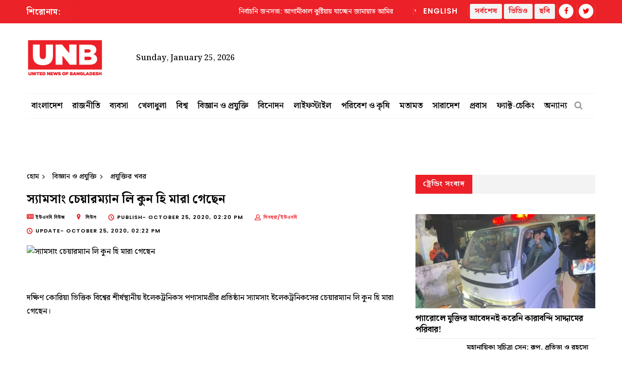

--- FILE ---
content_type: text/html; charset=UTF-8
request_url: https://www.unb.com.bd/bangla/category/%E0%A6%AC%E0%A6%BF%E0%A6%9C%E0%A7%8D%E0%A6%9E%E0%A6%BE%E0%A6%A8%20%E0%A6%93%20%E0%A6%AA%E0%A7%8D%E0%A6%B0%E0%A6%AF%E0%A7%81%E0%A6%95%E0%A7%8D%E0%A6%A4%E0%A6%BF/%E0%A6%B8%E0%A7%8D%E0%A6%AF%E0%A6%BE%E0%A6%AE%E0%A6%B8%E0%A6%BE%E0%A6%82-%E0%A6%9A%E0%A7%87%E0%A7%9F%E0%A6%BE%E0%A6%B0%E0%A6%AE%E0%A7%8D%E0%A6%AF%E0%A6%BE%E0%A6%A8-%E0%A6%B2%E0%A6%BF-%E0%A6%95%E0%A7%81%E0%A6%A8-%E0%A6%B9%E0%A6%BF-%E0%A6%AE%E0%A6%BE%E0%A6%B0%E0%A6%BE-%E0%A6%97%E0%A7%87%E0%A6%9B%E0%A7%87%E0%A6%A8/35184
body_size: 12753
content:
<!DOCTYPE html>
<html lang="en">
<head>
    <meta charset="utf-8">
    <meta name="language" content="English">
    <meta http-equiv="X-UA-Compatible" content="IE=edge">
    <meta name="viewport" content="width=device-width, initial-scale=1">
    <meta property="fb:app_id" content="1515376705199330">
    <meta property="fb:pages" content="1642706449346863" />
    <!-- CSRF Token -->
    <meta name="csrf-token" content="fKrPqTHASKQ9lUcPnny91hHsWzMJrbyLMelX9wMw">
    <!--Favicon-->
    <link rel="shortcut icon" href="https://www.unb.com.bd/v2/images/logo/favicon.png" type="image/png">
    <link rel="icon" href="https://www.unb.com.bd/v2/images/logo/favicon.png" type="image/png">
    <div itemscope itemtype="http://schema.org/WebSite">
        <meta itemprop="name" content="United News of Bangladesh"/>
        <meta itemprop="alternateName" content="UNB"/>
        <meta itemprop="url" content="https://unb.com.bd/"/>
    </div>
    <!--google-site-verification-->
    <meta name="google-site-verification" content="oKNBerQ1ohXdoO9PD0tMN8KQToaVIN2fhhkgNPwcw4g" />
    <!--robots.txt-->
    <meta name="publisher" content="UNB">
    <meta content="ALL" name="robots">
    <meta name="robots" content="index, follow">
    <meta name="googlebot" content="index, follow">
    <meta name="googlebot-news" content="index, follow">

    <!-- Google Tag Manager -->
    <script>(function(w,d,s,l,i){w[l]=w[l]||[];w[l].push({'gtm.start':
                new Date().getTime(),event:'gtm.js'});var f=d.getElementsByTagName(s)[0],
            j=d.createElement(s),dl=l!='dataLayer'?'&l='+l:'';j.async=true;j.src=
            'https://www.googletagmanager.com/gtm.js?id='+i+dl;f.parentNode.insertBefore(j,f);
        })(window,document,'script','dataLayer','GTM-5KVRVHP');</script>

    <!-- Global site tag (gtag.js) - Google Analytics -->
    <script async src="https://www.googletagmanager.com/gtag/js?id=UA-72431235-3"></script>
    <script>
        window.dataLayer = window.dataLayer || [];
        function gtag(){dataLayer.push(arguments);}
        gtag('js', new Date());
        gtag('config', 'UA-72431235-3');
    </script>

    <!-- Google Analytics pageview -->
    <script>
        (function(i,s,o,g,r,a,m){i['GoogleAnalyticsObject']=r;i[r]=i[r]||function(){
            (i[r].q=i[r].q||[]).push(arguments)},i[r].l=1*new Date();a=s.createElement(o),
            m=s.getElementsByTagName(o)[0];a.async=1;a.src=g;m.parentNode.insertBefore(a,m)
        })(window,document,'script','https://www.google-analytics.com/analytics.js','ga');
        ga('create', 'UA-72431235-3', 'auto');
        ga('require', 'GTM-M59JM6F');
        ga('send', 'pageview');
    </script>

    <!-- schema.org markup -->
    <script data-schema="Organization" type="application/ld+json">
        {
          "@context": "https://schema.org",
          "@type": "NewsMediaOrganization",
          "name": "United News Bangladesh",
          "alternateName": "UNB",
          "url": "https://unb.com.bd",
          "logo": "https://unb.com.bd/frontend/images/unb-logo.png",
          "contactPoint": {
            "@type": "ContactPoint",
            "telephone": "+880-2-41030442",
            "contactType": "customer service",
            "areaServed": "BD",
            "availableLanguage": "en"
          },
          "sameAs": [
            "https://www.facebook.com/unbnewsroom",
            "https://twitter.com/unbnewsroom",
            "https://www.instagram.com/unbnewsroom/",
            "https://www.youtube.com/channel/UCO2Ds5LXqzQSH6HMnJFWYBA",
            "https://www.linkedin.com/company/united-news-bangladesh-unbconnect-com-",
            "https://www.unb.com.bd"
          ],
        "potentialAction": {
            "@type": "SearchAction",
            "target": "https://unb.com.bd/search?search={search_term_string}https://unb.com.bd/search?search=pm",
            "query-input": "required name=search_term_string"
          }
        }
    </script>

<script async src="https://www.googletagmanager.com/gtag/js?id=G-CYQM1VKD4Z"></script>
<script>
  window.dataLayer = window.dataLayer || [];
  function gtag(){dataLayer.push(arguments);}
  gtag('js', new Date());

  gtag('config', 'G-CYQM1VKD4Z');
</script>

    <!-- head meta's  -->
    
    <meta http-equiv="Content-Security-Policy" content="script-src 'self' ajax.cloudflare.com;"> 
    
    <title>স্যামসাং চেয়ারম্যান লি কুন হি মারা গেছেন </title>
    <meta name="title" content=" স্যামসাং চেয়ারম্যান লি কুন হি মারা গেছেন ">
    <meta name="abstract" content=" দক্ষিণ কোরিয়া ভিত্তিক বিশ্বের শীর্ষস্থানীয় ইলেকট্রনিকস পণ্যসামগ্রীর প্রতিষ্ঠান স্যামসাং ইলেকট্রনিকসের চেয়ারম্যান লি কুন হি মারা গেছেন। ">
    <meta name="description" content=" দক্ষিণ কোরিয়া ভিত্তিক বিশ্বের শীর্ষস্থানীয় ইলেকট্রনিকস পণ্যসামগ্রীর প্রতিষ্ঠান স্যামসাং ইলেকট্রনিকসের চেয়ারম্যান লি কুন হি মারা গেছেন। ">
    <meta name="keywords" content=" স্যামসাং,স্যামসাং চেয়ারম্যান লি কুন হি মারা গেছেন,লি কুন হি ">
    <meta name="news_keywords" content=" স্যামসাং,স্যামসাং চেয়ারম্যান লি কুন হি মারা গেছেন,লি কুন হি ">
    <!-- <link rel="canonical" href="https://www.unb.com.bd/m/bangla/category/বিজ্ঞান-ও-প্রযুক্তি/স্যামসাং-চেয়ারম্যান-লি-কুন-হি-মারা-গেছেন/35184" /> -->
    <!-- <link rel="canonical" href="https://www.unb.com.bd/index.php/m/bangla/category/বিজ্ঞান-ও-প্রযুক্তি/স্যামসাং-চেয়ারম্যান-লি-কুন-হি-মারা-গেছেন/35184" /> -->
    <!-- <link rel="canonical" href="https://www.unb.com.bd/index.php/bangla/category/বিজ্ঞান-ও-প্রযুক্তি/স্যামসাং-চেয়ারম্যান-লি-কুন-হি-মারা-গেছেন/35184" /> -->
    <link rel="canonical" href="https://www.unb.com.bd/bangla/category/বিজ্ঞান-ও-প্রযুক্তি/স্যামসাং-চেয়ারম্যান-লি-কুন-হি-মারা-গেছেন/35184" />

    <meta property="og:site_name" content="unb.com.bd">
    <meta property="og:type" content="article">
    <meta property="og:locale" content="en_US">
    <meta property="og:title" content=" স্যামসাং চেয়ারম্যান লি কুন হি মারা গেছেন ">
    <meta property="og:description" content=" দক্ষিণ কোরিয়া ভিত্তিক বিশ্বের শীর্ষস্থানীয় ইলেকট্রনিকস পণ্যসামগ্রীর প্রতিষ্ঠান স্যামসাং ইলেকট্রনিকসের চেয়ারম্যান লি কুন হি মারা গেছেন। ">
    <meta property="og:url" content="https://www.unb.com.bd/bangla/category/বিজ্ঞান-ও-প্রযুক্তি/স্যামসাং-চেয়ারম্যান-লি-কুন-হি-মারা-গেছেন/35184">
    <meta property="og:image"
      content=" https://cosmosgroup.sgp1.digitaloceanspaces.com/bn_news/4867202_Samsung chairman.jpg "
      alt="স্যামসাং চেয়ারম্যান লি কুন হি মারা গেছেন">
    <meta property="og:image:secure_url" content="https://www.unb.com.bd/watermark/category/বিজ্ঞান ও প্রযুক্তি/bangla/35184/স্যামসাং-চেয়ারম্যান-লি-কুন-হি-মারা-গেছেন">

    <meta property="og:image:alt" content="https://www.unb.com.bd/v2/images/logo/unb-social-media.jpg">  
    <meta property="og:image:width" content="1200" />
    <meta property="og:image:height" content="630" />

    <meta name="twitter:card" content="summary_large_image">
    <meta name="twitter:site" content="unb.com.bd">
    <meta name="twitter:title" content=" স্যামসাং চেয়ারম্যান লি কুন হি মারা গেছেন ">
    <meta name="twitter:description" content=" দক্ষিণ কোরিয়া ভিত্তিক বিশ্বের শীর্ষস্থানীয় ইলেকট্রনিকস পণ্যসামগ্রীর প্রতিষ্ঠান স্যামসাং ইলেকট্রনিকসের চেয়ারম্যান লি কুন হি মারা গেছেন। ">
    <meta name="twitter:url" content="https://www.unb.com.bd/bangla/category/বিজ্ঞান-ও-প্রযুক্তি/স্যামসাং-চেয়ারম্যান-লি-কুন-হি-মারা-গেছেন/35184" />
    <meta name="twitter:image" content="https://cosmosgroup.sgp1.digitaloceanspaces.com/bn_news/4867202_Samsung chairman.jpg " />

    <b:if cond='data:blog.postImageUrl'>
        <meta content='https://cosmosgroup.sgp1.digitaloceanspaces.com/bn_news/4867202_Samsung chairman.jpg ' name='twitter:image'/>
    </b:if>

    <!-- ====================== External  Stylesheets ========================== -->
    <link href="https://www.unb.com.bd/v2/css/bootstrap.css" rel="stylesheet" defer>
    <link href="https://www.unb.com.bd/v2/css/style-bn.css" rel="stylesheet" defer>
    <link href="https://www.unb.com.bd/v2/css/responsive.css" rel="stylesheet">
    <link href="https://www.unb.com.bd/v2/css/modify-bn.css" rel="stylesheet">

    <!--Color Themes-->
    <link id="theme-color-file" href="https://www.unb.com.bd/v2/css/color-themes/default-theme.css" rel="stylesheet" defer>

    <link rel="stylesheet" href="https://www.unb.com.bd/v2/custom/common.css">
    
</head>
<body>
 

    <div class="page-wrapper" id="action">
        <!-- Preloader -->
        

                
        <!-- Main Header -->
 

    <header class="main-header">





    	<!--Header Top-->
    	<div class="header-top"> 
            <div class="auto-container">
                <div class="clearfix">
                    <!--Top Left-->
                    <div class="top-left col-md-7 col-sm-12 col-xs-12">










                    <!--headline scroll new section)-->
                        <div class="ticker-wrap headline">
                            <div class="trend headline">শিরোনাম: </div>
                            <div class="ticker Headline" id="tickerNews">
                                                                    <div class="ticker__item headline">নির্বাচনি জনসভা: আগামীকাল কুষ্টিয়ায় যাচ্ছেন জামায়াত আমির</div>
                                                                    <div class="ticker__item headline">প্যারোলে মুক্তির আবেদনই করেনি কারাবন্দি সাদ্দামের পরিবার!</div>
                                                                    <div class="ticker__item headline">চট্টগ্রামে দুর্নীতিবিরোধী কঠোর পদক্ষেপ গ্রহণের অঙ্গীকার তারেক রহমানের</div>
                                                            </div>
                        </div>
                    </div>
                    <!--Top Right-->
                    <div class="top-right pull-right col-md-5 col-sm-12 col-xs-12">
                        <ul class="top-nav">
                        	<li><a href="https://www.unb.com.bd">English</a></li>
                           
                        </ul>
                       
                        <ul class="social-nav social-header">
                            <button type="button" class="btn btn-success header">
                                <a href="https://www.unb.com.bd/bangla/latestnews" target=""><b class="repto-text">সর্বশেষ</b></a>
                            </button>
                            <button type="button" class="btn btn-success header">
                                <a href="https://www.unb.com.bd/video" target="_blank"><b class="repto-text">ভিডিও</b></a>
                            </button>
                            <button type="button" class="btn btn-success header">
                                <a href="https://www.unb.com.bd/bangla/photo-gallery" target="_blank"><b class="repto-text">ছবি</b></a>
                            </button>
                            <li><a href="https://www.facebook.com/unbnewsroom/" target="_blank"><span class="fa fa-facebook"></span></a>
                            </li>
                            <li><a href="https://twitter.com/unbnewsroom" target="_blank"><span class="fa fa-twitter"></span></a></li>
                            
                        </ul>
                    </div>
                </div>
            </div>
        </div>
    	<!--Header-Upper-->
        <div class="header-upper">
        	<div class="auto-container">

             


 	<div class="clearfix">

 	<div class="pull-left logo-outer flex align-items-center">
                    	<div class="logo"><a href="/bangla"></a><h1 style="display: none;">United News of Bangladesh</h1></div>
                        <div class="header-date">
                            <span id="date"></span>
                            <script>
                                const date = new Date();
                                // need date in this format day, date month year
                                const options = { weekday: 'long', year: 'numeric', month: 'long', day: 'numeric' };
                                document.getElementById("date").innerHTML = date.toLocaleDateString("en-US", options);
                            </script>
                        </div>
                    </div>

 <script src="https://code.jquery.com/jquery-3.6.4.min.js"></script>

<script>
    $(document).ready(function() {
        $('#incrementButton').on('click', function() {
            // Make an AJAX request
            $.ajax({
                url: '/incrementHitCount', // Assuming the route is '/incrementHitCount'
                method: 'GET',
                dataType: 'json',
                success: function(response) {
                    if (response.success) {
                        console.log(response.message);
                        // Handle success, if needed
                    } else {
                        console.error('Error incrementing hit count');
                        // Handle error, if needed
                    }
                },
                error: function(xhr, status, error) {
                    console.error('AJAX request failed');
                    // Handle AJAX error, if needed
                }
            });
        });
    });
</script>

                    <!--leaderboard Banner either google ads or static)-->


 <div class="pull-right upper-right">
    <div class="">
              
        
                                                         <!-- <img src="https://cosmosgroup.sgp1.cdn.digitaloceanspaces.com/advertise/BuOocFSGx58klxsDse8ZX4b2Vw1R86ITVbgEYDdD.jpg" id="imagePreview"
                class="avatar img-thumbnail add-news" alt="unb news preview" style="height: 200px; width: 300px;"> -->
          
                                    
            </div>
</div>





                    <div class="pull-right mobile-upper-right clearfix hidden-lg hidden-sm hidden-md">
                        <button type="button" class="btn header" style="background-color: white; margin-inline-start: 2px; font-size:1.3rem">
                            <a href="https://www.unb.com.bd/bangla/latestnews" target="" class="text-dark" style="text-decoration: none;">
                                <b class="">সর্বশেষ</b>
                            </a>
                        </button>
                        
                       	<a class="bn-version" href="https://www.unb.com.bd"><span class="bn-version" style="font-size:1.25rem" >English</span></a>
                    </div>
                	
                	
  
                </div>


            </div>
        </div>
        <!--End Header Upper-->

        <!--Header Lower-->
 
<div class="header-lower menu-section">
    <div class="auto-container">
        <div class="nav-outer clearfix">
            <!-- Main Menu -->
            <nav class="main-menu">
                <div class="navbar-header"> 
                    <!-- Toggle Button -->    	
                    <button type="button" class="navbar-toggle" data-toggle="collapse" data-target="#bs-example-navbar-collapse-1">
                    <span class="icon-bar"></span>
                    <span class="icon-bar"></span>
                    <span class="icon-bar"></span>
                    </button>
                </div>
                
                <div class="navbar-collapse collapse clearfix" id="bs-example-navbar-collapse-1">
                    <ul class="navigation clearfix">
                        
                                                                                <li class="dropdown dropdown-link">
                                <a href="https://www.unb.com.bd/bangla/category/2/বাংলাদেশ">বাংলাদেশ</a>
                                <ul>
                                                                        <li class="dropdown-link"><a href="https://www.unb.com.bd/bangla/subcategory/4/বৈদেশিক-সম্পর্ক">বৈদেশিক সম্পর্ক</a></li>
                                                                        <li class="dropdown-link"><a href="https://www.unb.com.bd/bangla/subcategory/5/আইনশৃঙ্খলা">আইনশৃঙ্খলা</a></li>
                                                                        <li class="dropdown-link"><a href="https://www.unb.com.bd/bangla/subcategory/6/শিক্ষা">শিক্ষা</a></li>
                                                                        <li class="dropdown-link"><a href="https://www.unb.com.bd/bangla/subcategory/7/প্রধানমন্ত্রীর-কার্যালয়">প্রধানমন্ত্রীর কার্যালয়</a></li>
                                                                        <li class="dropdown-link"><a href="https://www.unb.com.bd/bangla/subcategory/8/রাষ্ট্রপতির-কার্যালয়">রাষ্ট্রপতির কার্যালয়</a></li>
                                                                        <li class="dropdown-link"><a href="https://www.unb.com.bd/bangla/subcategory/42/সারাদেশ">সারাদেশ</a></li>
                                                                        <li class="dropdown-link"><a href="https://www.unb.com.bd/bangla/subcategory/55/শোক">শোক</a></li>
                                                                        <li class="dropdown-link"><a href="https://www.unb.com.bd/bangla/subcategory/57/অর্থনীতি">অর্থনীতি</a></li>
                                                                        <li class="dropdown-link"><a href="https://www.unb.com.bd/bangla/subcategory/61/স্বাস্থ্য">স্বাস্থ্য</a></li>
                                                                        <li class="dropdown-link"><a href="https://www.unb.com.bd/bangla/subcategory/63/অন্যান্য">অন্যান্য</a></li>
                                                                    </ul>
                            </li>
                                                                                                            <li class="dropdown dropdown-link">
                                <a href="https://www.unb.com.bd/bangla/category/3/রাজনীতি">রাজনীতি</a>
                                <ul>
                                                                        <li class="dropdown-link"><a href="https://www.unb.com.bd/bangla/subcategory/9/সংসদ-সচিবালয়">সংসদ সচিবালয়</a></li>
                                                                        <li class="dropdown-link"><a href="https://www.unb.com.bd/bangla/subcategory/43/আওয়ামী-লীগ">আওয়ামী লীগ</a></li>
                                                                        <li class="dropdown-link"><a href="https://www.unb.com.bd/bangla/subcategory/44/বিএনপি">বিএনপি</a></li>
                                                                        <li class="dropdown-link"><a href="https://www.unb.com.bd/bangla/subcategory/45/জাতীয়-ঐক্যফ্রন্ট">জাতীয় ঐক্যফ্রন্ট</a></li>
                                                                        <li class="dropdown-link"><a href="https://www.unb.com.bd/bangla/subcategory/46/জাতীয়-পার্টি">জাতীয় পার্টি</a></li>
                                                                        <li class="dropdown-link"><a href="https://www.unb.com.bd/bangla/subcategory/47/অন্যান্য">অন্যান্য</a></li>
                                                                        <li class="dropdown-link"><a href="https://www.unb.com.bd/bangla/subcategory/58/নির্বাচন">নির্বাচন</a></li>
                                                                        <li class="dropdown-link"><a href="https://www.unb.com.bd/bangla/subcategory/66/জামায়াত">জামায়াত</a></li>
                                                                        <li class="dropdown-link"><a href="https://www.unb.com.bd/bangla/subcategory/67/এনসিপি">এনসিপি</a></li>
                                                                    </ul>
                            </li>
                                                                                                            <li class="dropdown dropdown-link">
                                <a href="https://www.unb.com.bd/bangla/category/4/ব্যবসা">ব্যবসা</a>
                                <ul>
                                                                        <li class="dropdown-link"><a href="https://www.unb.com.bd/bangla/subcategory/10/ব্যবসা-বাণিজ্য">ব্যবসা বাণিজ্য</a></li>
                                                                        <li class="dropdown-link"><a href="https://www.unb.com.bd/bangla/subcategory/11/পোশাক-শিল্প">পোশাক শিল্প</a></li>
                                                                        <li class="dropdown-link"><a href="https://www.unb.com.bd/bangla/subcategory/12/স্থানীয়-ব্যবসা-বাণিজ্য">স্থানীয় ব্যবসা বাণিজ্য</a></li>
                                                                        <li class="dropdown-link"><a href="https://www.unb.com.bd/bangla/subcategory/13/আন্তর্জাতিক-ব্যবসা-বাণিজ্য">আন্তর্জাতিক ব্যবসা বাণিজ্য</a></li>
                                                                        <li class="dropdown-link"><a href="https://www.unb.com.bd/bangla/subcategory/48/ব্যবসা-বাণিজ্য-বিশ্লেষণ">ব্যবসা বাণিজ্য বিশ্লেষণ</a></li>
                                                                        <li class="dropdown-link"><a href="https://www.unb.com.bd/bangla/subcategory/51/চাকরি">চাকরি</a></li>
                                                                    </ul>
                            </li>
                                                                                                            <li class="dropdown dropdown-link">
                                <a href="https://www.unb.com.bd/bangla/category/5/খেলাধুলা">খেলাধুলা</a>
                                <ul>
                                                                        <li class="dropdown-link"><a href="https://www.unb.com.bd/bangla/subcategory/14/ক্রিকেট">ক্রিকেট</a></li>
                                                                        <li class="dropdown-link"><a href="https://www.unb.com.bd/bangla/subcategory/15/ফুটবল">ফুটবল</a></li>
                                                                        <li class="dropdown-link"><a href="https://www.unb.com.bd/bangla/subcategory/16/গল্‌ফ">গল্‌ফ</a></li>
                                                                        <li class="dropdown-link"><a href="https://www.unb.com.bd/bangla/subcategory/17/অন্যান্য">অন্যান্য</a></li>
                                                                    </ul>
                            </li>
                                                                                                            <li class="dropdown dropdown-link">
                                <a href="https://www.unb.com.bd/bangla/category/6/বিশ্ব">বিশ্ব</a>
                                <ul>
                                                                        <li class="dropdown-link"><a href="https://www.unb.com.bd/bangla/subcategory/18/এশিয়া">এশিয়া</a></li>
                                                                        <li class="dropdown-link"><a href="https://www.unb.com.bd/bangla/subcategory/19/আফ্রিকা">আফ্রিকা</a></li>
                                                                        <li class="dropdown-link"><a href="https://www.unb.com.bd/bangla/subcategory/20/অস্ট্রেলিয়া">অস্ট্রেলিয়া</a></li>
                                                                        <li class="dropdown-link"><a href="https://www.unb.com.bd/bangla/subcategory/21/ইউরোপ">ইউরোপ</a></li>
                                                                        <li class="dropdown-link"><a href="https://www.unb.com.bd/bangla/subcategory/22/ল্যাটিন-আমেরিকা">ল্যাটিন আমেরিকা</a></li>
                                                                        <li class="dropdown-link"><a href="https://www.unb.com.bd/bangla/subcategory/23/মধ্যপ্রাচ্য">মধ্যপ্রাচ্য</a></li>
                                                                        <li class="dropdown-link"><a href="https://www.unb.com.bd/bangla/subcategory/24/ইউএস-ও-কানাডা">ইউএস ও কানাডা</a></li>
                                                                        <li class="dropdown-link"><a href="https://www.unb.com.bd/bangla/subcategory/64/অন্যান্য">অন্যান্য</a></li>
                                                                    </ul>
                            </li>
                                                                                                            <li class="dropdown dropdown-link">
                                <a href="https://www.unb.com.bd/bangla/category/7/বিজ্ঞান-ও-প্রযুক্তি">বিজ্ঞান ও প্রযুক্তি</a>
                                <ul>
                                                                        <li class="dropdown-link"><a href="https://www.unb.com.bd/bangla/subcategory/25/বিজ্ঞান-এবং-উদ্ভাবন">বিজ্ঞান এবং উদ্ভাবন</a></li>
                                                                        <li class="dropdown-link"><a href="https://www.unb.com.bd/bangla/subcategory/26/প্রযুক্তির-খবর">প্রযুক্তির খবর</a></li>
                                                                        <li class="dropdown-link"><a href="https://www.unb.com.bd/bangla/subcategory/27/সামাজিক-যোগাযোগমাধ্যম">সামাজিক যোগাযোগমাধ্যম</a></li>
                                                                    </ul>
                            </li>
                                                                                                            <li class="dropdown dropdown-link">
                                <a href="https://www.unb.com.bd/bangla/category/8/বিনোদন">বিনোদন</a>
                                <ul>
                                                                        <li class="dropdown-link"><a href="https://www.unb.com.bd/bangla/subcategory/28/সিনেমা">সিনেমা</a></li>
                                                                        <li class="dropdown-link"><a href="https://www.unb.com.bd/bangla/subcategory/29/টিভি">টিভি</a></li>
                                                                        <li class="dropdown-link"><a href="https://www.unb.com.bd/bangla/subcategory/30/অন্যান্য">অন্যান্য</a></li>
                                                                    </ul>
                            </li>
                                                                                                            <li class="dropdown dropdown-link">
                                <a href="https://www.unb.com.bd/bangla/category/9/লাইফস্টাইল">লাইফস্টাইল</a>
                                <ul>
                                                                        <li class="dropdown-link"><a href="https://www.unb.com.bd/bangla/subcategory/31/শিল্প-সংস্কৃতি">শিল্প-সংস্কৃতি</a></li>
                                                                        <li class="dropdown-link"><a href="https://www.unb.com.bd/bangla/subcategory/32/স্বাস্থ্য">স্বাস্থ্য</a></li>
                                                                        <li class="dropdown-link"><a href="https://www.unb.com.bd/bangla/subcategory/33/ফ্যাশন">ফ্যাশন</a></li>
                                                                        <li class="dropdown-link"><a href="https://www.unb.com.bd/bangla/subcategory/49/ভ্রমণ">ভ্রমণ</a></li>
                                                                        <li class="dropdown-link"><a href="https://www.unb.com.bd/bangla/subcategory/52/খাবার">খাবার</a></li>
                                                                        <li class="dropdown-link"><a href="https://www.unb.com.bd/bangla/subcategory/65/অন্যান্য">অন্যান্য</a></li>
                                                                    </ul>
                            </li>
                                                                                                            <li class="dropdown dropdown-link">
                                <a href="https://www.unb.com.bd/bangla/category/10/পরিবেশ-ও-কৃষি">পরিবেশ ও কৃষি</a>
                                <ul>
                                                                        <li class="dropdown-link"><a href="https://www.unb.com.bd/bangla/subcategory/50/কৃষি">কৃষি</a></li>
                                                                        <li class="dropdown-link"><a href="https://www.unb.com.bd/bangla/subcategory/54/আবহাওয়া">আবহাওয়া</a></li>
                                                                        <li class="dropdown-link"><a href="https://www.unb.com.bd/bangla/subcategory/62/পরিবেশ">পরিবেশ</a></li>
                                                                    </ul>
                            </li>
                                                                                                            <li class="dropdown-link"><a href="https://www.unb.com.bd/bangla/category/11/মতামত">মতামত</a></li>
                                                                                                            <li class="dropdown dropdown-link">
                                <a href="https://www.unb.com.bd/bangla/category/12/সারাদেশ">সারাদেশ</a>
                                <ul>
                                                                        <li class="dropdown-link"><a href="https://www.unb.com.bd/bangla/subcategory/34/ঢাকা">ঢাকা</a></li>
                                                                        <li class="dropdown-link"><a href="https://www.unb.com.bd/bangla/subcategory/35/চট্টগ্রাম">চট্টগ্রাম</a></li>
                                                                        <li class="dropdown-link"><a href="https://www.unb.com.bd/bangla/subcategory/36/বরিশাল">বরিশাল</a></li>
                                                                        <li class="dropdown-link"><a href="https://www.unb.com.bd/bangla/subcategory/37/খুলনা">খুলনা</a></li>
                                                                        <li class="dropdown-link"><a href="https://www.unb.com.bd/bangla/subcategory/38/রাজশাহী">রাজশাহী</a></li>
                                                                        <li class="dropdown-link"><a href="https://www.unb.com.bd/bangla/subcategory/39/সিলেট">সিলেট</a></li>
                                                                        <li class="dropdown-link"><a href="https://www.unb.com.bd/bangla/subcategory/40/রংপুর">রংপুর</a></li>
                                                                        <li class="dropdown-link"><a href="https://www.unb.com.bd/bangla/subcategory/41/ময়মনসিংহ">ময়মনসিংহ</a></li>
                                                                    </ul>
                            </li>
                                                                                                            <li class="dropdown-link"><a href="https://www.unb.com.bd/bangla/category/14/প্রবাস">প্রবাস</a></li>
                                                                                                            <li class="dropdown-link"><a href="https://www.unb.com.bd/bangla/category/16/ফ্যাক্ট-চেকিং">ফ্যাক্ট-চেকিং</a></li>
                                                                            <li class="dropdown dropdown-link">
                            <a href="#">অন্যান্য</a>
                            <ul>
                                <li class="dropdown-link">
                                    <a href="https://www.unb.com.bd/bangla/category/13/বিশেষ সংবাদ">বিশেষ সংবাদ</a>
                                </li>
                                <li class="dropdown-link">
                                    <a href="https://www.unb.com.bd/bangla/category/11/মতামত">মতামত</a>
                                </li>



                                <li class="dropdown-link">
                                    <a href="https://www.unb.com.bd/bangla/newstoday">আজকের খবর</a>
                                </li>
                            </ul>
                        </li>
                    </ul>
                </div>
            </nav>
            <!-- Main Menu End-->
            <div class="outer-box">
                <!--Search Box-->
                <div class="search-box-outer">
                    <div class="dropdown">
                        <button class="search-box-btn dropdown-toggle" type="button" id="dropdownMenu1" data-toggle="dropdown" aria-haspopup="true" aria-expanded="false"><span class="fa fa-search"></span></button>
                        <ul class="dropdown-menu pull-right search-panel" aria-labelledby="dropdownMenu1">
                            <li class="panel-outer">
                                <div class="form-container">
                                    <form method="GET" action="https://www.unb.com.bd/bangla/search">
                                        <div class="form-group">
                                            <input type="search" name="q" value="" placeholder="অনুসন্ধান করুন..." required>
                                            <button type="submit" class="search-btn"><span class="fa fa-search"></span></button>
                                        </div>
                                    </form>
                                </div>
                            </li>
                        </ul>
                    </div>
                </div>
                
            </div>
            
            <!-- Hidden Nav Toggler -->
                <div class="nav-toggler">
                    <button class="hidden-bar-opener"><span class="icon qb-menu1"></span></button>
                </div>
            
        </div>
    </div>

</div>
<!--End Header Lower-->
    	
        <!--Sticky Header-->
        <div class="sticky-header">
            <div class="auto-container clearfix">
                <!--Logo-->
                <div class="logo pull-left">
                    <a href="https://www.unb.com.bd/bangla" class="img-responsive" title=""></a>
                </div>
                
                <!--Right Col-->
                <div class="right-col pull-right">
                    <!-- Main Menu -->
                    <nav class="main-menu">
                        <div class="navbar-header">
                            <!-- Toggle Button -->    	
                            <button type="button" class="navbar-toggle" data-toggle="collapse" data-target=".navbar-collapse">
                            <span class="icon-bar"></span>
                            <span class="icon-bar"></span>
                            <span class="icon-bar"></span>
                            </button>
                        </div>
                        
                        <div class="navbar-collapse collapse clearfix">
                            <ul class="navigation clearfix sticky">
                                <li><a href="https://www.unb.com.bd">English</a></li>
                                <li><a href="https://www.unb.com.bd/bangla/latestnews">সর্বশেষ</a></li>
                                <li><a href="https://www.unb.com.bd/video">ভিডিও</a></li>
                                <li><a href="https://www.unb.com.bd/bangla/photo-gallery">ছবি</a></li>
                                <li class="social-header"><a href="https://www.facebook.com/unbnewsroom" target="_blank"><span class="fa fa-facebook"></span></a></li>
                                <li class="social-header"><a href="https://twitter.com/unbnewsroom" target="_blank"><span class="fa fa-twitter"></span></a></li>
                            </ul>
                        </div>
                    </nav><!-- Main Menu End-->
                </div>
                
            </div>
        </div>
        <!--End Sticky Header-->
        
    </header>
    <!--End Header Style Two -->
    
    <!-- Hidden Navigation Bar -->
    <section class="hidden-bar left-align">
        
        <div class="hidden-bar-closer">
            <button><span class="qb-close-button"></span></button>
        </div>
        
        <!-- Hidden Bar Wrapper -->
        <div class="hidden-bar-wrapper">
             <!--Options Box-->
             <div class="options-box">
            	<!--Sidebar Search-->
                <div class="sidebar-search">
                    <form method="GET" action="https://www.unb.com.bd/bangla/search">
                        <div class="form-group">
                            <input type="search" name="q" value="" placeholder="অনুসন্ধান করুন..." required="">
                            <button type="submit" class="theme-btn"><span class="fa fa-search"></span></button>
                        </div>
                    </form>
                </div>
                
                <!-- .Side-menu -->
                <div class="side-menu">
 

    <!--navigation-->
    <ul class="navigation clearfix">
                                <li class="dropdown">
                <a class="dropdown-link" href="https://www.unb.com.bd/bangla/category/2/বাংলাদেশ">বাংলাদেশ</a>
                <ul>
                                        <li><a href="https://www.unb.com.bd/bangla/subcategory/4/বৈদেশিক-সম্পর্ক">বৈদেশিক সম্পর্ক</a></li>
                                        <li><a href="https://www.unb.com.bd/bangla/subcategory/5/আইনশৃঙ্খলা">আইনশৃঙ্খলা</a></li>
                                        <li><a href="https://www.unb.com.bd/bangla/subcategory/6/শিক্ষা">শিক্ষা</a></li>
                                        <li><a href="https://www.unb.com.bd/bangla/subcategory/7/প্রধানমন্ত্রীর-কার্যালয়">প্রধানমন্ত্রীর কার্যালয়</a></li>
                                        <li><a href="https://www.unb.com.bd/bangla/subcategory/8/রাষ্ট্রপতির-কার্যালয়">রাষ্ট্রপতির কার্যালয়</a></li>
                                        <li><a href="https://www.unb.com.bd/bangla/subcategory/42/সারাদেশ">সারাদেশ</a></li>
                                        <li><a href="https://www.unb.com.bd/bangla/subcategory/55/শোক">শোক</a></li>
                                        <li><a href="https://www.unb.com.bd/bangla/subcategory/57/অর্থনীতি">অর্থনীতি</a></li>
                                        <li><a href="https://www.unb.com.bd/bangla/subcategory/61/স্বাস্থ্য">স্বাস্থ্য</a></li>
                                        <li><a href="https://www.unb.com.bd/bangla/subcategory/63/অন্যান্য">অন্যান্য</a></li>
                                    </ul>
            </li> 

                                            <li class="dropdown">
                <a class="dropdown-link" href="https://www.unb.com.bd/bangla/category/3/রাজনীতি">রাজনীতি</a>
                <ul>
                                        <li><a href="https://www.unb.com.bd/bangla/subcategory/9/সংসদ-সচিবালয়">সংসদ সচিবালয়</a></li>
                                        <li><a href="https://www.unb.com.bd/bangla/subcategory/43/আওয়ামী-লীগ">আওয়ামী লীগ</a></li>
                                        <li><a href="https://www.unb.com.bd/bangla/subcategory/44/বিএনপি">বিএনপি</a></li>
                                        <li><a href="https://www.unb.com.bd/bangla/subcategory/45/জাতীয়-ঐক্যফ্রন্ট">জাতীয় ঐক্যফ্রন্ট</a></li>
                                        <li><a href="https://www.unb.com.bd/bangla/subcategory/46/জাতীয়-পার্টি">জাতীয় পার্টি</a></li>
                                        <li><a href="https://www.unb.com.bd/bangla/subcategory/47/অন্যান্য">অন্যান্য</a></li>
                                        <li><a href="https://www.unb.com.bd/bangla/subcategory/58/নির্বাচন">নির্বাচন</a></li>
                                        <li><a href="https://www.unb.com.bd/bangla/subcategory/66/জামায়াত">জামায়াত</a></li>
                                        <li><a href="https://www.unb.com.bd/bangla/subcategory/67/এনসিপি">এনসিপি</a></li>
                                    </ul>
            </li> 

                                            <li class="dropdown">
                <a class="dropdown-link" href="https://www.unb.com.bd/bangla/category/4/ব্যবসা">ব্যবসা</a>
                <ul>
                                        <li><a href="https://www.unb.com.bd/bangla/subcategory/10/ব্যবসা-বাণিজ্য">ব্যবসা বাণিজ্য</a></li>
                                        <li><a href="https://www.unb.com.bd/bangla/subcategory/11/পোশাক-শিল্প">পোশাক শিল্প</a></li>
                                        <li><a href="https://www.unb.com.bd/bangla/subcategory/12/স্থানীয়-ব্যবসা-বাণিজ্য">স্থানীয় ব্যবসা বাণিজ্য</a></li>
                                        <li><a href="https://www.unb.com.bd/bangla/subcategory/13/আন্তর্জাতিক-ব্যবসা-বাণিজ্য">আন্তর্জাতিক ব্যবসা বাণিজ্য</a></li>
                                        <li><a href="https://www.unb.com.bd/bangla/subcategory/48/ব্যবসা-বাণিজ্য-বিশ্লেষণ">ব্যবসা বাণিজ্য বিশ্লেষণ</a></li>
                                        <li><a href="https://www.unb.com.bd/bangla/subcategory/51/চাকরি">চাকরি</a></li>
                                    </ul>
            </li> 

                                            <li class="dropdown">
                <a class="dropdown-link" href="https://www.unb.com.bd/bangla/category/5/খেলাধুলা">খেলাধুলা</a>
                <ul>
                                        <li><a href="https://www.unb.com.bd/bangla/subcategory/14/ক্রিকেট">ক্রিকেট</a></li>
                                        <li><a href="https://www.unb.com.bd/bangla/subcategory/15/ফুটবল">ফুটবল</a></li>
                                        <li><a href="https://www.unb.com.bd/bangla/subcategory/16/গল্‌ফ">গল্‌ফ</a></li>
                                        <li><a href="https://www.unb.com.bd/bangla/subcategory/17/অন্যান্য">অন্যান্য</a></li>
                                    </ul>
            </li> 

                                            <li class="dropdown">
                <a class="dropdown-link" href="https://www.unb.com.bd/bangla/category/6/বিশ্ব">বিশ্ব</a>
                <ul>
                                        <li><a href="https://www.unb.com.bd/bangla/subcategory/18/এশিয়া">এশিয়া</a></li>
                                        <li><a href="https://www.unb.com.bd/bangla/subcategory/19/আফ্রিকা">আফ্রিকা</a></li>
                                        <li><a href="https://www.unb.com.bd/bangla/subcategory/20/অস্ট্রেলিয়া">অস্ট্রেলিয়া</a></li>
                                        <li><a href="https://www.unb.com.bd/bangla/subcategory/21/ইউরোপ">ইউরোপ</a></li>
                                        <li><a href="https://www.unb.com.bd/bangla/subcategory/22/ল্যাটিন-আমেরিকা">ল্যাটিন আমেরিকা</a></li>
                                        <li><a href="https://www.unb.com.bd/bangla/subcategory/23/মধ্যপ্রাচ্য">মধ্যপ্রাচ্য</a></li>
                                        <li><a href="https://www.unb.com.bd/bangla/subcategory/24/ইউএস-ও-কানাডা">ইউএস ও কানাডা</a></li>
                                        <li><a href="https://www.unb.com.bd/bangla/subcategory/64/অন্যান্য">অন্যান্য</a></li>
                                    </ul>
            </li> 

                                            <li class="dropdown">
                <a class="dropdown-link" href="https://www.unb.com.bd/bangla/category/7/বিজ্ঞান-ও-প্রযুক্তি">বিজ্ঞান ও প্রযুক্তি</a>
                <ul>
                                        <li><a href="https://www.unb.com.bd/bangla/subcategory/25/বিজ্ঞান-এবং-উদ্ভাবন">বিজ্ঞান এবং উদ্ভাবন</a></li>
                                        <li><a href="https://www.unb.com.bd/bangla/subcategory/26/প্রযুক্তির-খবর">প্রযুক্তির খবর</a></li>
                                        <li><a href="https://www.unb.com.bd/bangla/subcategory/27/সামাজিক-যোগাযোগমাধ্যম">সামাজিক যোগাযোগমাধ্যম</a></li>
                                    </ul>
            </li> 

                                            <li class="dropdown">
                <a class="dropdown-link" href="https://www.unb.com.bd/bangla/category/8/বিনোদন">বিনোদন</a>
                <ul>
                                        <li><a href="https://www.unb.com.bd/bangla/subcategory/28/সিনেমা">সিনেমা</a></li>
                                        <li><a href="https://www.unb.com.bd/bangla/subcategory/29/টিভি">টিভি</a></li>
                                        <li><a href="https://www.unb.com.bd/bangla/subcategory/30/অন্যান্য">অন্যান্য</a></li>
                                    </ul>
            </li> 

                                            <li class="dropdown">
                <a class="dropdown-link" href="https://www.unb.com.bd/bangla/category/9/লাইফস্টাইল">লাইফস্টাইল</a>
                <ul>
                                        <li><a href="https://www.unb.com.bd/bangla/subcategory/31/শিল্প-সংস্কৃতি">শিল্প-সংস্কৃতি</a></li>
                                        <li><a href="https://www.unb.com.bd/bangla/subcategory/32/স্বাস্থ্য">স্বাস্থ্য</a></li>
                                        <li><a href="https://www.unb.com.bd/bangla/subcategory/33/ফ্যাশন">ফ্যাশন</a></li>
                                        <li><a href="https://www.unb.com.bd/bangla/subcategory/49/ভ্রমণ">ভ্রমণ</a></li>
                                        <li><a href="https://www.unb.com.bd/bangla/subcategory/52/খাবার">খাবার</a></li>
                                        <li><a href="https://www.unb.com.bd/bangla/subcategory/65/অন্যান্য">অন্যান্য</a></li>
                                    </ul>
            </li> 

                                            <li class="dropdown">
                <a class="dropdown-link" href="https://www.unb.com.bd/bangla/category/10/পরিবেশ-ও-কৃষি">পরিবেশ ও কৃষি</a>
                <ul>
                                        <li><a href="https://www.unb.com.bd/bangla/subcategory/50/কৃষি">কৃষি</a></li>
                                        <li><a href="https://www.unb.com.bd/bangla/subcategory/54/আবহাওয়া">আবহাওয়া</a></li>
                                        <li><a href="https://www.unb.com.bd/bangla/subcategory/62/পরিবেশ">পরিবেশ</a></li>
                                    </ul>
            </li> 

                                            <li><a href="https://www.unb.com.bd/bangla/category/11/মতামত">মতামত</a></li>
                                            <li class="dropdown">
                <a class="dropdown-link" href="https://www.unb.com.bd/bangla/category/12/সারাদেশ">সারাদেশ</a>
                <ul>
                                        <li><a href="https://www.unb.com.bd/bangla/subcategory/34/ঢাকা">ঢাকা</a></li>
                                        <li><a href="https://www.unb.com.bd/bangla/subcategory/35/চট্টগ্রাম">চট্টগ্রাম</a></li>
                                        <li><a href="https://www.unb.com.bd/bangla/subcategory/36/বরিশাল">বরিশাল</a></li>
                                        <li><a href="https://www.unb.com.bd/bangla/subcategory/37/খুলনা">খুলনা</a></li>
                                        <li><a href="https://www.unb.com.bd/bangla/subcategory/38/রাজশাহী">রাজশাহী</a></li>
                                        <li><a href="https://www.unb.com.bd/bangla/subcategory/39/সিলেট">সিলেট</a></li>
                                        <li><a href="https://www.unb.com.bd/bangla/subcategory/40/রংপুর">রংপুর</a></li>
                                        <li><a href="https://www.unb.com.bd/bangla/subcategory/41/ময়মনসিংহ">ময়মনসিংহ</a></li>
                                    </ul>
            </li> 

                                            <li><a href="https://www.unb.com.bd/bangla/category/14/প্রবাস">প্রবাস</a></li>
                                            <li><a href="https://www.unb.com.bd/bangla/category/16/ফ্যাক্ট-চেকিং">ফ্যাক্ট-চেকিং</a></li>
                            <li class="dropdown">
            <a class="dropdown-link" href="#">অন্যান্য</a>
            <ul>
                <li>
                    <a href="https://www.unb.com.bd/bangla/category/13/বিশেষ সংবাদ">বিশেষ সংবাদ</a>
                </li>
                <li>
                    <a href="https://www.unb.com.bd/bangla/category/11/মতামত">মতামত</a>
                </li>
              <!-- <li>
                    <a href="https://www.unb.com.bd/bangla/archive_news">আর্কাইভ</a>
                </li> -->
                <li>
                    <a href="https://www.unb.com.bd/bangla/newstoday">আজকের খবর</a>
                </li>
            </ul>
        </li>
    </ul>
</div>
                <!-- /.Side-menu -->
            
                <!--Social Links-->
                <ul class="social-links clearfix">
                    <li><a href="https://www.facebook.com/unbnewsroom"><span class="fa fa-facebook-f"></span></a></li>
                    <li><a href="https://twitter.com/unbnewsroom"><span class="fa fa-twitter"></span></a></li>                  
                </ul>
                
            </div>
            
        </div><!-- / Hidden Bar Wrapper -->
        
    </section>
        <!-- End / Hidden Bar -->

        <main>
             





<!-- End / Hidden Bar -->
<!--
<div class="text-center">
    <div class="add-image">
   
        <a href="https://unb.com.bd/cwc2023/" target="_blank">
            <img loading="lazy" class="leaderboard-ads" src="https://cosmosgroup.sgp1.cdn.digitaloceanspaces.com/advertise/cwc_banner.gif" width="1170" height="100"/>
        </a>
     
    </div>
</div>
 -->

<div class="fullwidth-add text-center hidden-xs">



    <div class="image ads">
        <br>
         <script async src="https://pagead2.googlesyndication.com/pagead/js/adsbygoogle.js"></script>
        <ins class="adsbygoogle news-details-top"
             style="display:block height: 150px;"
             data-ad-client="ca-pub-9190890588884247"
             data-ad-slot="1393079357"
             data-ad-format="auto"
             data-full-width-responsive="true"></ins>
                 <script>
                    (adsbygoogle = window.adsbygoogle || []).push({});
                </script>
        <br>
    </div>
</div>
<!--Sidebar Page Container-->
<div class="sidebar-page-container news-details">
    <div class="auto-container">
        <div class="row clearfix">
            
            <!--Content Side-->
            <div class="content-side col-lg-8 col-md-8 col-sm-12 col-xs-12">
                <div class="content">
                    <div class="blog-single news-details">
                        <div class="inner-box">
                                <div class="upper-box">
                                    <ul class="breadcrumb-bar hidden-xs">
                                        <li><a href="https://www.unb.com.bd/bangla">হোম</a></li>
                                        <li><a href="https://www.unb.com.bd/bangla/category/7/বিজ্ঞান-ও-প্রযুক্তি">বিজ্ঞান ও প্রযুক্তি</a></li>
                                        <li>প্রযুক্তির খবর</li>
                                    </ul>
            
                                    <ul class="breadcrumb-bar hidden-sm hidden-md hidden-lg">
                                       <!-- <li class="mobile-category">
                                            <a href="https://www.unb.com.bd/bangla/category/7/বিজ্ঞান-ও-প্রযুক্তি">বিজ্ঞান ও প্রযুক্তি</a>
                                        </li> -->
                                       <li><a href="https://www.unb.com.bd/bangla">হোম</a></li>
                                        <li><a href="https://www.unb.com.bd/bangla/category/7/বিজ্ঞান-ও-প্রযুক্তি">বিজ্ঞান ও প্রযুক্তি</a></li>
                                        <li>প্রযুক্তির খবর</li>
                                       
                                    </ul>
                                
                                    <h1 style="font-size: 2.5rem; font-weight: bold; margin: 0.17em 0;">স্যামসাং চেয়ারম্যান লি কুন হি মারা গেছেন</h1>

                                    
                                    <ul class="post-meta hidden-sm hidden-md hidden-lg">
                                                                                    <li class="news-section-bar"><span class="icon fa fa-map-marker"></span>সিউল</li>
                                                                                <li><span class="icon qb-clock"></span>October 25, 2020, 02:20 PM</li>
                                        <li class="news-section-bar">
                                            <span class="icon qb-user2"></span>
                                            <!-- <span> সিনহুয়া/ইউএনবি</span> -->

                                                                                        <a href="/bangla/author/105">
                                                সিনহুয়া/ইউএনবি
                                            </a>
                                                                                               
                                        </li>
                                    </ul>
                                    <ul class="post-meta hidden-xs">
                                        <li class="news-section-bar"><span class="icon fa fa-newspaper-o"></span>ইউএনবি নিউজ</li>
                                                                                <li class="news-section-bar"><span class="icon fa fa-map-marker"></span>সিউল</li>
                                                                                <li class="news-section-bar">
                                            Publish- <span class="icon qb-clock"></span>October 25, 2020, 02:20 PM
                                        </li>
            
                                        <li class="news-section-bar">
                                            <span class="icon qb-user2"></span>
                                            <!-- <span> সিনহুয়া/ইউএনবি</span> -->

                                                                                        <a href="/bangla/author/105">
                                                সিনহুয়া/ইউএনবি
                                            </a>
                                                                                               
                                        </li>
                                                                                <li class="news-section-bar">
                                                Update- <span class="icon qb-clock"></span>October 25, 2020, 02:22 PM
                                        </li>
                                                                            </ul>
                                    <div class="social-icon-one alternate">
                                        <div id="share-top">
                                            <div class="row">
                                                <div class="fb-like col-md-6 col-sm-6 col-xs-4"
                                                    data-href="https://www.facebook.com/unbnewsroom/" data-layout="button_count"
                                                    data-size="large" data-show-faces="true" data-share="false">
                                                </div>
                                                <div class="sharethis-inline-share-buttons col-md-6 col-sm-6 col-xs-8"></div>
                                            </div>
                                        </div>
                                    </div>
                                </div>
                                <div class="image details">
                                    <img 
  loading="lazy" 
  src=" https://cosmosgroup.sgp1.digitaloceanspaces.com/bn_news/4867202_Samsung chairman.jpg "  
  srcset=" 
            https://cosmosgroup.sgp1.digitaloceanspaces.com/bn_news/4867202_Samsung chairman-480w.jpg 480w, 
            https://cosmosgroup.sgp1.digitaloceanspaces.com/bn_news/4867202_Samsung chairman-768w.jpg 768w, 
            https://cosmosgroup.sgp1.digitaloceanspaces.com/bn_news/4867202_Samsung chairman-1200w.jpg 1200w 
          "  
  sizes="(max-width: 600px) 480px,  
         (max-width: 992px) 768px,  
         1200px"  
  alt="স্যামসাং চেয়ারম্যান লি কুন হি মারা গেছেন" />


                                                                    </div>
                            <!-- full wide ads -->
                            <!-- full wide ads -->
                            <div class="fullwidth-add text-center">
                                <br>
                                   <div class="image ads">
                                     <script async src="https://pagead2.googlesyndication.com/pagead/js/adsbygoogle.js"></script>

                                       <ins class="adsbygoogle"
                                                    style="display: block; width: 0px; height: 0px;"
                                                    data-ad-client="ca-pub-9190890588884247"
                                                    data-ad-slot="3251944177"
                                                    data-ad-format="horizontal"
                                                    data-full-width-responsive="true"
                                                    data-ad-layout="in-article"
                                                    data-ad-format="fluid">
                                                </ins>
                                       <script>
                                           (adsbygoogle = window.adsbygoogle || []).push({});
                                       </script>
                                    </div> 

                                <!-- Start Hatil Random Ad -->
                                <!-- <div class="text-center">
                                    <a id="hatilAdLink" href="#" target="_blank">
                                        <img loading="lazy" id="hatilAdImage" src="#" alt="Hatil Ad">
                                    </a>
                                </div> -->
                                <!-- End Hatil Random Ad -->

                                <!-- start daraz ads for one month campaign after that disable the code -->
                                <!-- <div class="hidden-xs">
                                    <a href="https://click.daraz.com.bd/e/_CVu3sf"><img loading="lazy" src="https://www.unb.com.bd/v2/images/ads/daraz.webp" alt="Daraz Ads"></a>
                                </div> 
                                <div class="hidden-md hidden-lg hidden-sm text-center" >
                                    <a href="https://click.daraz.com.bd/e/_CVu3sf"><img loading="lazy" src="https://www.unb.com.bd/v2/images/ads/daraz-mobile.webp" alt="Daraz Ads"></a>
                                </div> -->

                                <!-- end daraz ads for one month campaign after that disable the code -->

                                <br>

                            </div>


                            <div class="text">
                                                                                                    <div class="news-article-text-block text-patter-edit ref-link" id="ref-link">
                                        দক্ষিণ কোরিয়া ভিত্তিক বিশ্বের শীর্ষস্থানীয় ইলেকট্রনিকস পণ্যসামগ্রীর প্রতিষ্ঠান স্যামসাং ইলেকট্রনিকসের চেয়ারম্যান লি কুন হি মারা গেছেন।
                                    </div>

                                    <div class="fullwidth-add text-center hidden-xs">
                                        <div class="image ads">
                                            <br>
                                               <script async src="https://pagead2.googlesyndication.com/pagead/js/adsbygoogle.js"></script>
                                            <ins class="adsbygoogle" style="display:block"
                                                 data-ad-client="ca-pub-9190890588884247" data-ad-slot="9338183834"
                                                 data-ad-format="auto" data-full-width-responsive="true"></ins>
                                                <script>
                                                    (adsbygoogle = window.adsbygoogle || []).push({});
                                                </script>
                                            <br><br>
                                        </div>
                                    </div>

                                    <div class="news-article-text-block text-patter-edit ref-link" id="ref-link">
                                        <p>মৃত্যুকালে তার বয়স হয়েছিল ৭৮ বছর। তিনি দীর্ঘদিন ধরেই নানা রোগে ভুগছিলেন।</p>

<p>স্যামসাংয়ের দেয়া এক বিবৃতির বরাতে সিনহুয়া জানায়, রবিবার সিউলে মারা যান লি।</p>

<p>বিবৃতিতে বলা হয়, লির মৃত্যুর সময় তার ছেলে এবং স্যামসাংয়ের বর্তমান ভাইস চেয়ারম্যান লি জায়ে-ইয়ংসহ পরিবারের অন্য সদস্যরা তার পাশে ছিলেন।</p>

<p>&lsquo;তার পরিবার, আত্মীয়স্বজন এবং নিকটস্থদের প্রতি আমাদের গভীর সহানুভূতি। তার উত্তরাধিকার চিরস্থায়ী হবে,&rsquo; উল্লেখ করা হয় স্যামসাংয়ের বিবৃতিতে।</p>

<p>প্রসঙ্গত, ১৯৩৮ সালে স্যামসাং গ্রুপ প্রতিষ্ঠা করেন লি কুন হির বাবা লি বিয়ুং চুল। ১৯৬৮ সালে এই প্রতিষ্ঠানে যোগ দেন লি। বাবার মৃত্যুর পর স্যামসাংয়ের চেয়ারম্যান নিযুক্ত হন লি কুন হি।</p>
                                    </div>
                                
                            </div>

                            

                            <div class="youtube-subscribe">
                                <a class="youtube-subscribe-link" href="https://www.youtube.com/c/UNBUnitedNewsofBangladesh" target="_blank"><span class="fa fa-youtube-play"></span>
                                    ইউএনবি ইউটিউব চ্যানেল সাবস্ক্রাইব করুন
                                </a>
                            </div>
                            <!--post-share-options-->
                            <div class="post-share-options">
                                <div class="tags clearfix">
                                                                            <a href="https://www.unb.com.bd/bangla/news/tag/2006">স্যামসাং</a>
                                                                            <a href="https://www.unb.com.bd/bangla/news/tag/27660">স্যামসাং চেয়ারম্যান লি কুন হি মারা গেছেন</a>
                                                                            <a href="https://www.unb.com.bd/bangla/news/tag/27661">লি কুন হি</a>
                                                                    </div>
                            </div>

                            <!--Fullwidth Add Desktop-->

                            <div class="fullwidth-add text-center hidden-xs">
                                <br>
                                <div class="image ads">
                                   <script async src="https://pagead2.googlesyndication.com/pagead/js/adsbygoogle.js"></script>
                                    <ins class="adsbygoogle after-tag"
                                         style="display:block"
                                         data-ad-client="ca-pub-9190890588884247"
                                         data-ad-slot="4911977379"
                                         data-ad-format="auto"
                                         data-full-width-responsive="true"></ins>
                                     <script>
                                         (adsbygoogle = window.adsbygoogle || []).push({});
                                     </script>
                                </div>
                                <br><br>
                            </div>
                        
                        </div>

                        <!--Adds Widget-->
                        <div class="sidebar-widget sidebar-adds-widget hidden-lg hidden-sm hidden-md">

                            <br>        
                            <div class="image ads">
                                <div class="image ads">
                                    <script async src="https://pagead2.googlesyndication.com/pagead/js/adsbygoogle.js"></script>

                                    <ins class="adsbygoogle after-tag"
                                         style="display:block"
                                         data-ad-client="ca-pub-9190890588884247"
                                         data-ad-slot="4911977379"
                                         data-ad-format="auto"
                                         data-full-width-responsive="true"></ins>
                                        <script>
                                           (adsbygoogle = window.adsbygoogle || []).push({});
                                        </script>
                                </div>
                            </div>
                            <br><br>
                        </div>
            
                        <!--Related Posts-->
                        <div id="relatedNews"></div>
                        
                        
                    </div>
                </div>
            </div>
            
            <!--Sidebar Side-->
            <div class="sidebar-side col-lg-4 col-md-4 col-sm-12 col-xs-12">
                <aside class="sidebar default-sidebar right-sidebar">
                
                    <div class="add-image" style="margin-bottom: 10px;">
                            <!-- <a href="https://www.flynovoair.com/" target="_blank">
                                <img loading="lazy" class="leaderboard-ads"
                                    src="https://cosmosgroup.sgp1.cdn.digitaloceanspaces.com/advertise/novoair.gif"
                                    alt="Novo Air" width="720" height="250">
                            </a> -->
                        </div>
                

                
                    <!--Recent News Widget-->
                    <div class="" id="trendingNews"></div>
                    

                <!--Adds Widget-->
                    <div class="sidebar-widget sidebar-adds-widget">

                                                                      <!-- <img src="https://cosmosgroup.sgp1.cdn.digitaloceanspaces.com/advertise/BuOocFSGx58klxsDse8ZX4b2Vw1R86ITVbgEYDdD.jpg" id="imagePreview"
                class="avatar img-thumbnail add-news" alt="unb news preview" style="height: 200px; width: 300px;"> -->
          
                                                             

                    </div>
                    <!--Ends Adds Widget-->
                    
                    <!--Recent News Widget-->
                    <div class="" id="latestNews"></div>
                    

                <!--Adds Widget-->
                    <div class="sidebar-widget sidebar-adds-widget">

                       <br>
                                                                 <!-- <img src="https://cosmosgroup.sgp1.cdn.digitaloceanspaces.com/advertise/BuOocFSGx58klxsDse8ZX4b2Vw1R86ITVbgEYDdD.jpg" id="imagePreview"
                class="avatar img-thumbnail add-news" alt="unb news preview" style="height: 200px; width: 300px;"> -->
          
                                                                 
                    </div>
                    <!--Ends Adds Widget-->
                    
                </aside>
            </div>
            
        </div>
        
    </div>
</div>
         </main>
        <!--Main Footer-->
<footer class="main-footer">
    
	
    <!--Footer Bottom-->
    <div class="footer-bottom">
        <div class="auto-container">
            <div class="row clearfix"> 
                <!--Column-->
                <div class="column col-md-3 col-sm-12 col-xs-12">
                    <div class="logo hidden-xs">
                    </div>
                    <div class="fullwidth-add text-center hidden-sm hidden-md hidden-lg">
                        <div class="image ads">
                            <a href="#"><img loading="lazy" class="wow fadeIn" data-wow-delay="0ms" data-wow-duration="2500ms" src="https://www.unb.com.bd/v2/images/logo/unb-logo.png" alt="" /></a>
                        </div>
                    </div>
                </div>
                <!--Column-->
                <div class="column col-md-6 col-sm-12 col-xs-12">
                    <div class="contact-text col-md-12"><h3 style="color: white;"><strong>যোগাযোগ</strong></h3></div>

                    <div class=" col-md-12">
                        <p style="color: white;"> ইউনাইটেড নিউজ অফ বাংলাদেশ (ইউ এন বি)
                            <br>
                            কসমস সেন্টার ৬৯/১ নিউ সার্কুলার রোড, মালিবাগ, ঢাকা-১২১৭, বাংলাদেশ।
                            <br>
                            <a href="/cdn-cgi/l/email-protection#f6839894989381859492b6919b979f9ad895999b" style="color: aqua">
                                <strong style="color: #6c6c6c">ইমেইল: </strong><span class="__cf_email__" data-cfemail="54213a363a3123273630143339353d387a373b39">[email&#160;protected]</span>
                            </a>
                        </p>
                    </div>
                </div>
                <!--Column-->
                <div class="column col-md-3 col-sm-12 col-xs-12">
                    <ul class="social-icon-one">
                        <li><a href="https://www.facebook.com/unbnewsroom/"><span class="fa fa-facebook"></span></a></li>
                        <li class="twitter"><a href="https://twitter.com/unbnewsroom"><span class="fa fa-twitter"></span></a></li>
                         <li class="g_plus"><a href="https://www.youtube.com/c/unbunitednewsofbangladesh"><span class="fa fa-youtube-play"></span></a></li>
                        <li class="rss"><a href="https://www.unb.com.bd/rss/english-rss.xml"><span class="fa fa-rss"></span></a></li>
                    </ul>
                </div>
            </div>
        </div>
        <!--Copyright Section-->
        <div class="copyright-section">
            <div class="auto-container">
                <div class="row clearfix">
                    <div class="col-md-6 col-sm-12 col-xs-12">
                        <ul class="footer-nav">
                            <li><a href="/bangla">হোম</a></li>
                            <li><a href="/about">আমাদের সম্পর্কে জানুন</a></li>
                            <li><a href="/privacy-policy">নিয়ম নীতি</a></li>
                            <li><a href="/contact-us">যোগাযোগ</a></li>
                        </ul>
                    </div>
                    <div class="col-md-6 col-sm-12 col-xs-12">
                        <div class="copyright">২০২৫ | © কপিরাইট ইউনাইটেড নিউজ অফ বাংলাদেশ | সর্বস্বত্ব সংরক্ষিত
                            </div>
                    </div>
                </div>
            </div>
        </div>
    </div>
  
</footer>
    </div>

<!--Scroll to top-->
<div class="scroll-to-top scroll-to-target" data-target="html"><span class="icon fa fa-angle-double-up"></span></div>

<!--Scroll to top-->

<script data-cfasync="false" src="/cdn-cgi/scripts/5c5dd728/cloudflare-static/email-decode.min.js"></script><script src="https://www.unb.com.bd/v2/js/jquery.js"></script> 
<script src="https://www.unb.com.bd/v2/js/bootstrap.min.js" defer></script>
<script src="https://www.unb.com.bd/v2/js/jquery.fancybox.pack.js" defer></script>
<script src="https://www.unb.com.bd/v2/js/jquery.fancybox-media.js" defer></script>
<script src="https://www.unb.com.bd/v2/js/owl.js"></script>
<script src="https://www.unb.com.bd/v2/js/appear.js" defer></script>
<!-- <script src="https://www.unb.com.bd/v2/js/wow.js"></script> -->
<script src="https://www.unb.com.bd/v2/js/jquery.mCustomScrollbar.concat.min.js" defer></script>
<script src="https://www.unb.com.bd/v2/js/script.js" defer></script>
<script src="https://www.unb.com.bd/v2/js/color-settings.js" defer></script>







<script>
    $(document).on('click','.dropdown-link',function(){
        window.location = $(this).find("a").attr("href");
        return false;
    });
    
    // finxing the broken all image of current page
    // window.onload = function() {fixBrokenImages("https://unb.com.bd/frontend/images/slider-xs.jpg");}

    // fix broken image
    // function fixBrokenImages( url ) {
    //     let img = document.getElementsByTagName('img');
    //     let i=0, l=img.length;
    //     for(;i<l;i++){
    //         let t = img[i];
    //         if(t.naturalWidth === 0){
    //             //this image is broken
    //             t.src = url;
    //         }
    //     }
    // }
</script>

    <!-- Start Hatil Ad random code -->
    <script>
        // An array to store ad details for desktop and mobile
        const hatilAds = {
            desktop: [
                {
                    image: "https://www.unb.com.bd/v2/images/ads/hatil_ads/desktop/01_Bed_970x90.jpg",
                    link: "https://hatil.com/bed-price-in-bangladesh?utm_source=UNB&utm_medium=cpc&utm_campaign=20th+July+2023+%7C+UNB+%7C+Banner+%7C+AIS&utm_content=Bed"
                },
                {
                    image: "https://www.unb.com.bd/v2/images/ads/hatil_ads/desktop/02_Sofa_970x90.jpg",
                    link: "https://hatil.com/sofa-price-in-bangladesh?utm_source=UNB&utm_medium=cpc&utm_campaign=20th+July+2023+%7C+UNB+%7C+Banner+%7C+AIS&utm_content=Sofa"
                },
                {
                    image: "https://www.unb.com.bd/v2/images/ads/hatil_ads/desktop/03_Dining_970x90.jpg",
                    link: "https://hatil.com/dining-table-set-price-in-bangladesh?utm_source=UNB&utm_medium=cpc&utm_campaign=20th+July+2023+%7C+UNB+%7C+Banner+%7C+AIS&utm_content=Dining"
                }
            ],
            mobile: [
                {
                    image: "https://www.unb.com.bd/v2/images/ads/hatil_ads/mobile/01_Bed_300x250.jpg",
                    link: "https://hatil.com/bed-price-in-bangladesh?utm_source=UNB&utm_medium=cpc&utm_campaign=20th+July+2023+%7C+UNB+%7C+Banner+%7C+AIS&utm_content=Bed"
                },
                {
                    image: "https://www.unb.com.bd/v2/images/ads/hatil_ads/mobile/02_Sofa_300x250.jpg",
                    link: "https://hatil.com/sofa-price-in-bangladesh?utm_source=UNB&utm_medium=cpc&utm_campaign=20th+July+2023+%7C+UNB+%7C+Banner+%7C+AIS&utm_content=Sofa"
                },
                {
                    image: "https://www.unb.com.bd/v2/images/ads/hatil_ads/mobile/03_Dining_300x250.jpg",
                    link: "https://hatil.com/dining-table-set-price-in-bangladesh?utm_source=UNB&utm_medium=cpc&utm_campaign=20th+July+2023+%7C+UNB+%7C+Banner+%7C+AIS&utm_content=Dining"
                }
            ]
        };

        // Function to check if the device is mobile or desktop
        function isMobileDevice() {
            return window.innerWidth<576
        }

        let currentIndex = 0;
        const adImageElement = document.getElementById("hatilAdImage");
        const adLinkElement = document.getElementById("hatilAdLink");
        let adsForDevice = [];

        function showAd(index) {
            const deviceType = isMobileDevice() ? "mobile" : "desktop";
            adsForDevice = hatilAds[deviceType];
            const ad = adsForDevice[index];
            adImageElement.src = ad.image;
            adLinkElement.href = ad.link;
        }

        function nextSlide() {
            currentIndex = (currentIndex + 1) % adsForDevice.length;
            showAd(currentIndex);
        }

        function prevSlide() {
            currentIndex = (currentIndex - 1 + adsForDevice.length) % adsForDevice.length;
            showAd(currentIndex);
        }

        // Show the first ad initially
        showAd(currentIndex);

        // Change the slide every 3 seconds (adjust the interval time as needed)
        setInterval(nextSlide, 3000);
        
    </script>
     <style>
        table, th, td {
          border: 1px solid black; 
          border-collapse: collapse; 
        }
    </style>
     <!-- End Hatil Ad random code -->
    <!--Twitter Share Js-->
    <script async src="https://platform.twitter.com/widgets.js" charset="utf-8"></script>
    <script src="https://apis.google.com/js/platform.js" async defer></script>
    <!--Facebook Share Js For 3rd party share service "Sharethis"-->
    <script type='text/javascript' src='https://platform-api.sharethis.com/js/sharethis.js#property=64c09ce171afd40013e96c12&product=inline-share-buttons' async='async'></script>
    
    <script crossorigin src="https://unpkg.com/react@18/umd/react.production.min.js" defer></script>
    <script crossorigin src="https://unpkg.com/react-dom@18/umd/react-dom.production.min.js" defer></script>
    <script src="https://cdnjs.cloudflare.com/ajax/libs/babel-standalone/6.25.0/babel.min.js" defer></script>
    <script type="text/babel" src="https://www.unb.com.bd/v2/custom/react-app.js" defer></script>
    <script type="text/babel">
        // ReactDOM.render(<Home />, document.getElementById('react-app'));
        ReactDOM.render(<WidgetNews type="blog" url='https://www.unb.com.bd/api/bangla/widget-news?type=trending-news' />, document.getElementById('trendingNews'));
        ReactDOM.render(<WidgetNews type="blog" url='https://www.unb.com.bd/api/bangla/widget-news?type=latest-news' />, document.getElementById('latestNews'));
        ReactDOM.render(<WidgetNews type="post" url='https://www.unb.com.bd/api/bangla/widget-news?type=related-news&amp;news_id=35184' />, document.getElementById('relatedNews'));
    </script>

<script defer src="https://static.cloudflareinsights.com/beacon.min.js/vcd15cbe7772f49c399c6a5babf22c1241717689176015" integrity="sha512-ZpsOmlRQV6y907TI0dKBHq9Md29nnaEIPlkf84rnaERnq6zvWvPUqr2ft8M1aS28oN72PdrCzSjY4U6VaAw1EQ==" data-cf-beacon='{"version":"2024.11.0","token":"917e9a59e4164cea9949fcd0167fab59","r":1,"server_timing":{"name":{"cfCacheStatus":true,"cfEdge":true,"cfExtPri":true,"cfL4":true,"cfOrigin":true,"cfSpeedBrain":true},"location_startswith":null}}' crossorigin="anonymous"></script>
</body>
</html>


--- FILE ---
content_type: text/html; charset=utf-8
request_url: https://www.google.com/recaptcha/api2/aframe
body_size: 267
content:
<!DOCTYPE HTML><html><head><meta http-equiv="content-type" content="text/html; charset=UTF-8"></head><body><script nonce="6UYOeAGXY9eyaYwk8Ll-ow">/** Anti-fraud and anti-abuse applications only. See google.com/recaptcha */ try{var clients={'sodar':'https://pagead2.googlesyndication.com/pagead/sodar?'};window.addEventListener("message",function(a){try{if(a.source===window.parent){var b=JSON.parse(a.data);var c=clients[b['id']];if(c){var d=document.createElement('img');d.src=c+b['params']+'&rc='+(localStorage.getItem("rc::a")?sessionStorage.getItem("rc::b"):"");window.document.body.appendChild(d);sessionStorage.setItem("rc::e",parseInt(sessionStorage.getItem("rc::e")||0)+1);localStorage.setItem("rc::h",'1769380215710');}}}catch(b){}});window.parent.postMessage("_grecaptcha_ready", "*");}catch(b){}</script></body></html>